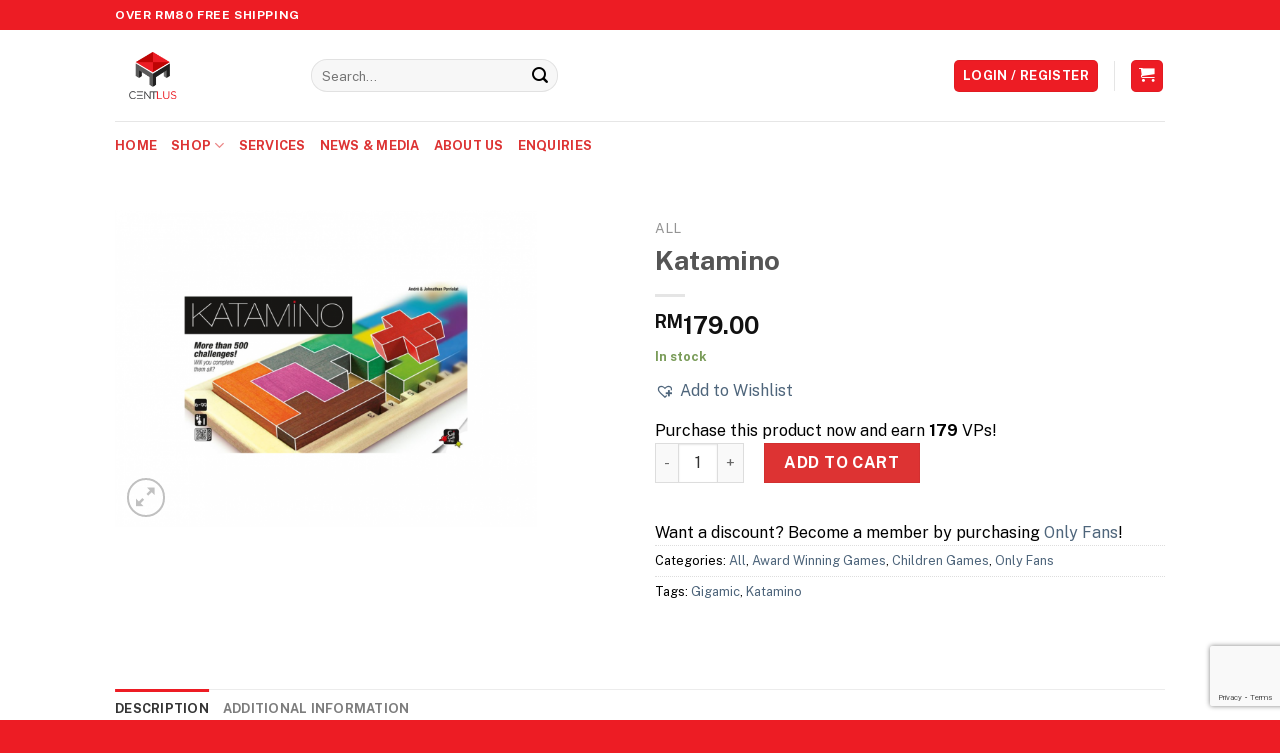

--- FILE ---
content_type: text/html; charset=utf-8
request_url: https://www.google.com/recaptcha/api2/anchor?ar=1&k=6Lf5sYIpAAAAAL8RmYgAkDz-rHLjXkM0K-MJQCNe&co=aHR0cHM6Ly9jZW50bHVzYm9hcmRnYW1lLmNvbTo0NDM.&hl=en&v=PoyoqOPhxBO7pBk68S4YbpHZ&size=invisible&anchor-ms=20000&execute-ms=30000&cb=h0wpztnxp14g
body_size: 48779
content:
<!DOCTYPE HTML><html dir="ltr" lang="en"><head><meta http-equiv="Content-Type" content="text/html; charset=UTF-8">
<meta http-equiv="X-UA-Compatible" content="IE=edge">
<title>reCAPTCHA</title>
<style type="text/css">
/* cyrillic-ext */
@font-face {
  font-family: 'Roboto';
  font-style: normal;
  font-weight: 400;
  font-stretch: 100%;
  src: url(//fonts.gstatic.com/s/roboto/v48/KFO7CnqEu92Fr1ME7kSn66aGLdTylUAMa3GUBHMdazTgWw.woff2) format('woff2');
  unicode-range: U+0460-052F, U+1C80-1C8A, U+20B4, U+2DE0-2DFF, U+A640-A69F, U+FE2E-FE2F;
}
/* cyrillic */
@font-face {
  font-family: 'Roboto';
  font-style: normal;
  font-weight: 400;
  font-stretch: 100%;
  src: url(//fonts.gstatic.com/s/roboto/v48/KFO7CnqEu92Fr1ME7kSn66aGLdTylUAMa3iUBHMdazTgWw.woff2) format('woff2');
  unicode-range: U+0301, U+0400-045F, U+0490-0491, U+04B0-04B1, U+2116;
}
/* greek-ext */
@font-face {
  font-family: 'Roboto';
  font-style: normal;
  font-weight: 400;
  font-stretch: 100%;
  src: url(//fonts.gstatic.com/s/roboto/v48/KFO7CnqEu92Fr1ME7kSn66aGLdTylUAMa3CUBHMdazTgWw.woff2) format('woff2');
  unicode-range: U+1F00-1FFF;
}
/* greek */
@font-face {
  font-family: 'Roboto';
  font-style: normal;
  font-weight: 400;
  font-stretch: 100%;
  src: url(//fonts.gstatic.com/s/roboto/v48/KFO7CnqEu92Fr1ME7kSn66aGLdTylUAMa3-UBHMdazTgWw.woff2) format('woff2');
  unicode-range: U+0370-0377, U+037A-037F, U+0384-038A, U+038C, U+038E-03A1, U+03A3-03FF;
}
/* math */
@font-face {
  font-family: 'Roboto';
  font-style: normal;
  font-weight: 400;
  font-stretch: 100%;
  src: url(//fonts.gstatic.com/s/roboto/v48/KFO7CnqEu92Fr1ME7kSn66aGLdTylUAMawCUBHMdazTgWw.woff2) format('woff2');
  unicode-range: U+0302-0303, U+0305, U+0307-0308, U+0310, U+0312, U+0315, U+031A, U+0326-0327, U+032C, U+032F-0330, U+0332-0333, U+0338, U+033A, U+0346, U+034D, U+0391-03A1, U+03A3-03A9, U+03B1-03C9, U+03D1, U+03D5-03D6, U+03F0-03F1, U+03F4-03F5, U+2016-2017, U+2034-2038, U+203C, U+2040, U+2043, U+2047, U+2050, U+2057, U+205F, U+2070-2071, U+2074-208E, U+2090-209C, U+20D0-20DC, U+20E1, U+20E5-20EF, U+2100-2112, U+2114-2115, U+2117-2121, U+2123-214F, U+2190, U+2192, U+2194-21AE, U+21B0-21E5, U+21F1-21F2, U+21F4-2211, U+2213-2214, U+2216-22FF, U+2308-230B, U+2310, U+2319, U+231C-2321, U+2336-237A, U+237C, U+2395, U+239B-23B7, U+23D0, U+23DC-23E1, U+2474-2475, U+25AF, U+25B3, U+25B7, U+25BD, U+25C1, U+25CA, U+25CC, U+25FB, U+266D-266F, U+27C0-27FF, U+2900-2AFF, U+2B0E-2B11, U+2B30-2B4C, U+2BFE, U+3030, U+FF5B, U+FF5D, U+1D400-1D7FF, U+1EE00-1EEFF;
}
/* symbols */
@font-face {
  font-family: 'Roboto';
  font-style: normal;
  font-weight: 400;
  font-stretch: 100%;
  src: url(//fonts.gstatic.com/s/roboto/v48/KFO7CnqEu92Fr1ME7kSn66aGLdTylUAMaxKUBHMdazTgWw.woff2) format('woff2');
  unicode-range: U+0001-000C, U+000E-001F, U+007F-009F, U+20DD-20E0, U+20E2-20E4, U+2150-218F, U+2190, U+2192, U+2194-2199, U+21AF, U+21E6-21F0, U+21F3, U+2218-2219, U+2299, U+22C4-22C6, U+2300-243F, U+2440-244A, U+2460-24FF, U+25A0-27BF, U+2800-28FF, U+2921-2922, U+2981, U+29BF, U+29EB, U+2B00-2BFF, U+4DC0-4DFF, U+FFF9-FFFB, U+10140-1018E, U+10190-1019C, U+101A0, U+101D0-101FD, U+102E0-102FB, U+10E60-10E7E, U+1D2C0-1D2D3, U+1D2E0-1D37F, U+1F000-1F0FF, U+1F100-1F1AD, U+1F1E6-1F1FF, U+1F30D-1F30F, U+1F315, U+1F31C, U+1F31E, U+1F320-1F32C, U+1F336, U+1F378, U+1F37D, U+1F382, U+1F393-1F39F, U+1F3A7-1F3A8, U+1F3AC-1F3AF, U+1F3C2, U+1F3C4-1F3C6, U+1F3CA-1F3CE, U+1F3D4-1F3E0, U+1F3ED, U+1F3F1-1F3F3, U+1F3F5-1F3F7, U+1F408, U+1F415, U+1F41F, U+1F426, U+1F43F, U+1F441-1F442, U+1F444, U+1F446-1F449, U+1F44C-1F44E, U+1F453, U+1F46A, U+1F47D, U+1F4A3, U+1F4B0, U+1F4B3, U+1F4B9, U+1F4BB, U+1F4BF, U+1F4C8-1F4CB, U+1F4D6, U+1F4DA, U+1F4DF, U+1F4E3-1F4E6, U+1F4EA-1F4ED, U+1F4F7, U+1F4F9-1F4FB, U+1F4FD-1F4FE, U+1F503, U+1F507-1F50B, U+1F50D, U+1F512-1F513, U+1F53E-1F54A, U+1F54F-1F5FA, U+1F610, U+1F650-1F67F, U+1F687, U+1F68D, U+1F691, U+1F694, U+1F698, U+1F6AD, U+1F6B2, U+1F6B9-1F6BA, U+1F6BC, U+1F6C6-1F6CF, U+1F6D3-1F6D7, U+1F6E0-1F6EA, U+1F6F0-1F6F3, U+1F6F7-1F6FC, U+1F700-1F7FF, U+1F800-1F80B, U+1F810-1F847, U+1F850-1F859, U+1F860-1F887, U+1F890-1F8AD, U+1F8B0-1F8BB, U+1F8C0-1F8C1, U+1F900-1F90B, U+1F93B, U+1F946, U+1F984, U+1F996, U+1F9E9, U+1FA00-1FA6F, U+1FA70-1FA7C, U+1FA80-1FA89, U+1FA8F-1FAC6, U+1FACE-1FADC, U+1FADF-1FAE9, U+1FAF0-1FAF8, U+1FB00-1FBFF;
}
/* vietnamese */
@font-face {
  font-family: 'Roboto';
  font-style: normal;
  font-weight: 400;
  font-stretch: 100%;
  src: url(//fonts.gstatic.com/s/roboto/v48/KFO7CnqEu92Fr1ME7kSn66aGLdTylUAMa3OUBHMdazTgWw.woff2) format('woff2');
  unicode-range: U+0102-0103, U+0110-0111, U+0128-0129, U+0168-0169, U+01A0-01A1, U+01AF-01B0, U+0300-0301, U+0303-0304, U+0308-0309, U+0323, U+0329, U+1EA0-1EF9, U+20AB;
}
/* latin-ext */
@font-face {
  font-family: 'Roboto';
  font-style: normal;
  font-weight: 400;
  font-stretch: 100%;
  src: url(//fonts.gstatic.com/s/roboto/v48/KFO7CnqEu92Fr1ME7kSn66aGLdTylUAMa3KUBHMdazTgWw.woff2) format('woff2');
  unicode-range: U+0100-02BA, U+02BD-02C5, U+02C7-02CC, U+02CE-02D7, U+02DD-02FF, U+0304, U+0308, U+0329, U+1D00-1DBF, U+1E00-1E9F, U+1EF2-1EFF, U+2020, U+20A0-20AB, U+20AD-20C0, U+2113, U+2C60-2C7F, U+A720-A7FF;
}
/* latin */
@font-face {
  font-family: 'Roboto';
  font-style: normal;
  font-weight: 400;
  font-stretch: 100%;
  src: url(//fonts.gstatic.com/s/roboto/v48/KFO7CnqEu92Fr1ME7kSn66aGLdTylUAMa3yUBHMdazQ.woff2) format('woff2');
  unicode-range: U+0000-00FF, U+0131, U+0152-0153, U+02BB-02BC, U+02C6, U+02DA, U+02DC, U+0304, U+0308, U+0329, U+2000-206F, U+20AC, U+2122, U+2191, U+2193, U+2212, U+2215, U+FEFF, U+FFFD;
}
/* cyrillic-ext */
@font-face {
  font-family: 'Roboto';
  font-style: normal;
  font-weight: 500;
  font-stretch: 100%;
  src: url(//fonts.gstatic.com/s/roboto/v48/KFO7CnqEu92Fr1ME7kSn66aGLdTylUAMa3GUBHMdazTgWw.woff2) format('woff2');
  unicode-range: U+0460-052F, U+1C80-1C8A, U+20B4, U+2DE0-2DFF, U+A640-A69F, U+FE2E-FE2F;
}
/* cyrillic */
@font-face {
  font-family: 'Roboto';
  font-style: normal;
  font-weight: 500;
  font-stretch: 100%;
  src: url(//fonts.gstatic.com/s/roboto/v48/KFO7CnqEu92Fr1ME7kSn66aGLdTylUAMa3iUBHMdazTgWw.woff2) format('woff2');
  unicode-range: U+0301, U+0400-045F, U+0490-0491, U+04B0-04B1, U+2116;
}
/* greek-ext */
@font-face {
  font-family: 'Roboto';
  font-style: normal;
  font-weight: 500;
  font-stretch: 100%;
  src: url(//fonts.gstatic.com/s/roboto/v48/KFO7CnqEu92Fr1ME7kSn66aGLdTylUAMa3CUBHMdazTgWw.woff2) format('woff2');
  unicode-range: U+1F00-1FFF;
}
/* greek */
@font-face {
  font-family: 'Roboto';
  font-style: normal;
  font-weight: 500;
  font-stretch: 100%;
  src: url(//fonts.gstatic.com/s/roboto/v48/KFO7CnqEu92Fr1ME7kSn66aGLdTylUAMa3-UBHMdazTgWw.woff2) format('woff2');
  unicode-range: U+0370-0377, U+037A-037F, U+0384-038A, U+038C, U+038E-03A1, U+03A3-03FF;
}
/* math */
@font-face {
  font-family: 'Roboto';
  font-style: normal;
  font-weight: 500;
  font-stretch: 100%;
  src: url(//fonts.gstatic.com/s/roboto/v48/KFO7CnqEu92Fr1ME7kSn66aGLdTylUAMawCUBHMdazTgWw.woff2) format('woff2');
  unicode-range: U+0302-0303, U+0305, U+0307-0308, U+0310, U+0312, U+0315, U+031A, U+0326-0327, U+032C, U+032F-0330, U+0332-0333, U+0338, U+033A, U+0346, U+034D, U+0391-03A1, U+03A3-03A9, U+03B1-03C9, U+03D1, U+03D5-03D6, U+03F0-03F1, U+03F4-03F5, U+2016-2017, U+2034-2038, U+203C, U+2040, U+2043, U+2047, U+2050, U+2057, U+205F, U+2070-2071, U+2074-208E, U+2090-209C, U+20D0-20DC, U+20E1, U+20E5-20EF, U+2100-2112, U+2114-2115, U+2117-2121, U+2123-214F, U+2190, U+2192, U+2194-21AE, U+21B0-21E5, U+21F1-21F2, U+21F4-2211, U+2213-2214, U+2216-22FF, U+2308-230B, U+2310, U+2319, U+231C-2321, U+2336-237A, U+237C, U+2395, U+239B-23B7, U+23D0, U+23DC-23E1, U+2474-2475, U+25AF, U+25B3, U+25B7, U+25BD, U+25C1, U+25CA, U+25CC, U+25FB, U+266D-266F, U+27C0-27FF, U+2900-2AFF, U+2B0E-2B11, U+2B30-2B4C, U+2BFE, U+3030, U+FF5B, U+FF5D, U+1D400-1D7FF, U+1EE00-1EEFF;
}
/* symbols */
@font-face {
  font-family: 'Roboto';
  font-style: normal;
  font-weight: 500;
  font-stretch: 100%;
  src: url(//fonts.gstatic.com/s/roboto/v48/KFO7CnqEu92Fr1ME7kSn66aGLdTylUAMaxKUBHMdazTgWw.woff2) format('woff2');
  unicode-range: U+0001-000C, U+000E-001F, U+007F-009F, U+20DD-20E0, U+20E2-20E4, U+2150-218F, U+2190, U+2192, U+2194-2199, U+21AF, U+21E6-21F0, U+21F3, U+2218-2219, U+2299, U+22C4-22C6, U+2300-243F, U+2440-244A, U+2460-24FF, U+25A0-27BF, U+2800-28FF, U+2921-2922, U+2981, U+29BF, U+29EB, U+2B00-2BFF, U+4DC0-4DFF, U+FFF9-FFFB, U+10140-1018E, U+10190-1019C, U+101A0, U+101D0-101FD, U+102E0-102FB, U+10E60-10E7E, U+1D2C0-1D2D3, U+1D2E0-1D37F, U+1F000-1F0FF, U+1F100-1F1AD, U+1F1E6-1F1FF, U+1F30D-1F30F, U+1F315, U+1F31C, U+1F31E, U+1F320-1F32C, U+1F336, U+1F378, U+1F37D, U+1F382, U+1F393-1F39F, U+1F3A7-1F3A8, U+1F3AC-1F3AF, U+1F3C2, U+1F3C4-1F3C6, U+1F3CA-1F3CE, U+1F3D4-1F3E0, U+1F3ED, U+1F3F1-1F3F3, U+1F3F5-1F3F7, U+1F408, U+1F415, U+1F41F, U+1F426, U+1F43F, U+1F441-1F442, U+1F444, U+1F446-1F449, U+1F44C-1F44E, U+1F453, U+1F46A, U+1F47D, U+1F4A3, U+1F4B0, U+1F4B3, U+1F4B9, U+1F4BB, U+1F4BF, U+1F4C8-1F4CB, U+1F4D6, U+1F4DA, U+1F4DF, U+1F4E3-1F4E6, U+1F4EA-1F4ED, U+1F4F7, U+1F4F9-1F4FB, U+1F4FD-1F4FE, U+1F503, U+1F507-1F50B, U+1F50D, U+1F512-1F513, U+1F53E-1F54A, U+1F54F-1F5FA, U+1F610, U+1F650-1F67F, U+1F687, U+1F68D, U+1F691, U+1F694, U+1F698, U+1F6AD, U+1F6B2, U+1F6B9-1F6BA, U+1F6BC, U+1F6C6-1F6CF, U+1F6D3-1F6D7, U+1F6E0-1F6EA, U+1F6F0-1F6F3, U+1F6F7-1F6FC, U+1F700-1F7FF, U+1F800-1F80B, U+1F810-1F847, U+1F850-1F859, U+1F860-1F887, U+1F890-1F8AD, U+1F8B0-1F8BB, U+1F8C0-1F8C1, U+1F900-1F90B, U+1F93B, U+1F946, U+1F984, U+1F996, U+1F9E9, U+1FA00-1FA6F, U+1FA70-1FA7C, U+1FA80-1FA89, U+1FA8F-1FAC6, U+1FACE-1FADC, U+1FADF-1FAE9, U+1FAF0-1FAF8, U+1FB00-1FBFF;
}
/* vietnamese */
@font-face {
  font-family: 'Roboto';
  font-style: normal;
  font-weight: 500;
  font-stretch: 100%;
  src: url(//fonts.gstatic.com/s/roboto/v48/KFO7CnqEu92Fr1ME7kSn66aGLdTylUAMa3OUBHMdazTgWw.woff2) format('woff2');
  unicode-range: U+0102-0103, U+0110-0111, U+0128-0129, U+0168-0169, U+01A0-01A1, U+01AF-01B0, U+0300-0301, U+0303-0304, U+0308-0309, U+0323, U+0329, U+1EA0-1EF9, U+20AB;
}
/* latin-ext */
@font-face {
  font-family: 'Roboto';
  font-style: normal;
  font-weight: 500;
  font-stretch: 100%;
  src: url(//fonts.gstatic.com/s/roboto/v48/KFO7CnqEu92Fr1ME7kSn66aGLdTylUAMa3KUBHMdazTgWw.woff2) format('woff2');
  unicode-range: U+0100-02BA, U+02BD-02C5, U+02C7-02CC, U+02CE-02D7, U+02DD-02FF, U+0304, U+0308, U+0329, U+1D00-1DBF, U+1E00-1E9F, U+1EF2-1EFF, U+2020, U+20A0-20AB, U+20AD-20C0, U+2113, U+2C60-2C7F, U+A720-A7FF;
}
/* latin */
@font-face {
  font-family: 'Roboto';
  font-style: normal;
  font-weight: 500;
  font-stretch: 100%;
  src: url(//fonts.gstatic.com/s/roboto/v48/KFO7CnqEu92Fr1ME7kSn66aGLdTylUAMa3yUBHMdazQ.woff2) format('woff2');
  unicode-range: U+0000-00FF, U+0131, U+0152-0153, U+02BB-02BC, U+02C6, U+02DA, U+02DC, U+0304, U+0308, U+0329, U+2000-206F, U+20AC, U+2122, U+2191, U+2193, U+2212, U+2215, U+FEFF, U+FFFD;
}
/* cyrillic-ext */
@font-face {
  font-family: 'Roboto';
  font-style: normal;
  font-weight: 900;
  font-stretch: 100%;
  src: url(//fonts.gstatic.com/s/roboto/v48/KFO7CnqEu92Fr1ME7kSn66aGLdTylUAMa3GUBHMdazTgWw.woff2) format('woff2');
  unicode-range: U+0460-052F, U+1C80-1C8A, U+20B4, U+2DE0-2DFF, U+A640-A69F, U+FE2E-FE2F;
}
/* cyrillic */
@font-face {
  font-family: 'Roboto';
  font-style: normal;
  font-weight: 900;
  font-stretch: 100%;
  src: url(//fonts.gstatic.com/s/roboto/v48/KFO7CnqEu92Fr1ME7kSn66aGLdTylUAMa3iUBHMdazTgWw.woff2) format('woff2');
  unicode-range: U+0301, U+0400-045F, U+0490-0491, U+04B0-04B1, U+2116;
}
/* greek-ext */
@font-face {
  font-family: 'Roboto';
  font-style: normal;
  font-weight: 900;
  font-stretch: 100%;
  src: url(//fonts.gstatic.com/s/roboto/v48/KFO7CnqEu92Fr1ME7kSn66aGLdTylUAMa3CUBHMdazTgWw.woff2) format('woff2');
  unicode-range: U+1F00-1FFF;
}
/* greek */
@font-face {
  font-family: 'Roboto';
  font-style: normal;
  font-weight: 900;
  font-stretch: 100%;
  src: url(//fonts.gstatic.com/s/roboto/v48/KFO7CnqEu92Fr1ME7kSn66aGLdTylUAMa3-UBHMdazTgWw.woff2) format('woff2');
  unicode-range: U+0370-0377, U+037A-037F, U+0384-038A, U+038C, U+038E-03A1, U+03A3-03FF;
}
/* math */
@font-face {
  font-family: 'Roboto';
  font-style: normal;
  font-weight: 900;
  font-stretch: 100%;
  src: url(//fonts.gstatic.com/s/roboto/v48/KFO7CnqEu92Fr1ME7kSn66aGLdTylUAMawCUBHMdazTgWw.woff2) format('woff2');
  unicode-range: U+0302-0303, U+0305, U+0307-0308, U+0310, U+0312, U+0315, U+031A, U+0326-0327, U+032C, U+032F-0330, U+0332-0333, U+0338, U+033A, U+0346, U+034D, U+0391-03A1, U+03A3-03A9, U+03B1-03C9, U+03D1, U+03D5-03D6, U+03F0-03F1, U+03F4-03F5, U+2016-2017, U+2034-2038, U+203C, U+2040, U+2043, U+2047, U+2050, U+2057, U+205F, U+2070-2071, U+2074-208E, U+2090-209C, U+20D0-20DC, U+20E1, U+20E5-20EF, U+2100-2112, U+2114-2115, U+2117-2121, U+2123-214F, U+2190, U+2192, U+2194-21AE, U+21B0-21E5, U+21F1-21F2, U+21F4-2211, U+2213-2214, U+2216-22FF, U+2308-230B, U+2310, U+2319, U+231C-2321, U+2336-237A, U+237C, U+2395, U+239B-23B7, U+23D0, U+23DC-23E1, U+2474-2475, U+25AF, U+25B3, U+25B7, U+25BD, U+25C1, U+25CA, U+25CC, U+25FB, U+266D-266F, U+27C0-27FF, U+2900-2AFF, U+2B0E-2B11, U+2B30-2B4C, U+2BFE, U+3030, U+FF5B, U+FF5D, U+1D400-1D7FF, U+1EE00-1EEFF;
}
/* symbols */
@font-face {
  font-family: 'Roboto';
  font-style: normal;
  font-weight: 900;
  font-stretch: 100%;
  src: url(//fonts.gstatic.com/s/roboto/v48/KFO7CnqEu92Fr1ME7kSn66aGLdTylUAMaxKUBHMdazTgWw.woff2) format('woff2');
  unicode-range: U+0001-000C, U+000E-001F, U+007F-009F, U+20DD-20E0, U+20E2-20E4, U+2150-218F, U+2190, U+2192, U+2194-2199, U+21AF, U+21E6-21F0, U+21F3, U+2218-2219, U+2299, U+22C4-22C6, U+2300-243F, U+2440-244A, U+2460-24FF, U+25A0-27BF, U+2800-28FF, U+2921-2922, U+2981, U+29BF, U+29EB, U+2B00-2BFF, U+4DC0-4DFF, U+FFF9-FFFB, U+10140-1018E, U+10190-1019C, U+101A0, U+101D0-101FD, U+102E0-102FB, U+10E60-10E7E, U+1D2C0-1D2D3, U+1D2E0-1D37F, U+1F000-1F0FF, U+1F100-1F1AD, U+1F1E6-1F1FF, U+1F30D-1F30F, U+1F315, U+1F31C, U+1F31E, U+1F320-1F32C, U+1F336, U+1F378, U+1F37D, U+1F382, U+1F393-1F39F, U+1F3A7-1F3A8, U+1F3AC-1F3AF, U+1F3C2, U+1F3C4-1F3C6, U+1F3CA-1F3CE, U+1F3D4-1F3E0, U+1F3ED, U+1F3F1-1F3F3, U+1F3F5-1F3F7, U+1F408, U+1F415, U+1F41F, U+1F426, U+1F43F, U+1F441-1F442, U+1F444, U+1F446-1F449, U+1F44C-1F44E, U+1F453, U+1F46A, U+1F47D, U+1F4A3, U+1F4B0, U+1F4B3, U+1F4B9, U+1F4BB, U+1F4BF, U+1F4C8-1F4CB, U+1F4D6, U+1F4DA, U+1F4DF, U+1F4E3-1F4E6, U+1F4EA-1F4ED, U+1F4F7, U+1F4F9-1F4FB, U+1F4FD-1F4FE, U+1F503, U+1F507-1F50B, U+1F50D, U+1F512-1F513, U+1F53E-1F54A, U+1F54F-1F5FA, U+1F610, U+1F650-1F67F, U+1F687, U+1F68D, U+1F691, U+1F694, U+1F698, U+1F6AD, U+1F6B2, U+1F6B9-1F6BA, U+1F6BC, U+1F6C6-1F6CF, U+1F6D3-1F6D7, U+1F6E0-1F6EA, U+1F6F0-1F6F3, U+1F6F7-1F6FC, U+1F700-1F7FF, U+1F800-1F80B, U+1F810-1F847, U+1F850-1F859, U+1F860-1F887, U+1F890-1F8AD, U+1F8B0-1F8BB, U+1F8C0-1F8C1, U+1F900-1F90B, U+1F93B, U+1F946, U+1F984, U+1F996, U+1F9E9, U+1FA00-1FA6F, U+1FA70-1FA7C, U+1FA80-1FA89, U+1FA8F-1FAC6, U+1FACE-1FADC, U+1FADF-1FAE9, U+1FAF0-1FAF8, U+1FB00-1FBFF;
}
/* vietnamese */
@font-face {
  font-family: 'Roboto';
  font-style: normal;
  font-weight: 900;
  font-stretch: 100%;
  src: url(//fonts.gstatic.com/s/roboto/v48/KFO7CnqEu92Fr1ME7kSn66aGLdTylUAMa3OUBHMdazTgWw.woff2) format('woff2');
  unicode-range: U+0102-0103, U+0110-0111, U+0128-0129, U+0168-0169, U+01A0-01A1, U+01AF-01B0, U+0300-0301, U+0303-0304, U+0308-0309, U+0323, U+0329, U+1EA0-1EF9, U+20AB;
}
/* latin-ext */
@font-face {
  font-family: 'Roboto';
  font-style: normal;
  font-weight: 900;
  font-stretch: 100%;
  src: url(//fonts.gstatic.com/s/roboto/v48/KFO7CnqEu92Fr1ME7kSn66aGLdTylUAMa3KUBHMdazTgWw.woff2) format('woff2');
  unicode-range: U+0100-02BA, U+02BD-02C5, U+02C7-02CC, U+02CE-02D7, U+02DD-02FF, U+0304, U+0308, U+0329, U+1D00-1DBF, U+1E00-1E9F, U+1EF2-1EFF, U+2020, U+20A0-20AB, U+20AD-20C0, U+2113, U+2C60-2C7F, U+A720-A7FF;
}
/* latin */
@font-face {
  font-family: 'Roboto';
  font-style: normal;
  font-weight: 900;
  font-stretch: 100%;
  src: url(//fonts.gstatic.com/s/roboto/v48/KFO7CnqEu92Fr1ME7kSn66aGLdTylUAMa3yUBHMdazQ.woff2) format('woff2');
  unicode-range: U+0000-00FF, U+0131, U+0152-0153, U+02BB-02BC, U+02C6, U+02DA, U+02DC, U+0304, U+0308, U+0329, U+2000-206F, U+20AC, U+2122, U+2191, U+2193, U+2212, U+2215, U+FEFF, U+FFFD;
}

</style>
<link rel="stylesheet" type="text/css" href="https://www.gstatic.com/recaptcha/releases/PoyoqOPhxBO7pBk68S4YbpHZ/styles__ltr.css">
<script nonce="x964yeYAmVzNzJ1w_5HFJg" type="text/javascript">window['__recaptcha_api'] = 'https://www.google.com/recaptcha/api2/';</script>
<script type="text/javascript" src="https://www.gstatic.com/recaptcha/releases/PoyoqOPhxBO7pBk68S4YbpHZ/recaptcha__en.js" nonce="x964yeYAmVzNzJ1w_5HFJg">
      
    </script></head>
<body><div id="rc-anchor-alert" class="rc-anchor-alert"></div>
<input type="hidden" id="recaptcha-token" value="[base64]">
<script type="text/javascript" nonce="x964yeYAmVzNzJ1w_5HFJg">
      recaptcha.anchor.Main.init("[\x22ainput\x22,[\x22bgdata\x22,\x22\x22,\[base64]/[base64]/[base64]/[base64]/[base64]/UltsKytdPUU6KEU8MjA0OD9SW2wrK109RT4+NnwxOTI6KChFJjY0NTEyKT09NTUyOTYmJk0rMTxjLmxlbmd0aCYmKGMuY2hhckNvZGVBdChNKzEpJjY0NTEyKT09NTYzMjA/[base64]/[base64]/[base64]/[base64]/[base64]/[base64]/[base64]\x22,\[base64]\x22,\x22HibDgkjDlnLDqkxvwr1bw7lhQcKIw6w1woBBIiBiw7XCpg3DgkU/w65nZDnCl8KRciI5wrMyW8OlZsO+wo3DlMKTZ01twrEBwq0eGcOZw4I7DMKhw4tbasKRwp1gZ8OWwowYP8KyB8OoLsK5G8OcXcOyMRXCkMKsw69xwq/DpDPCgEnChsKswrMHZVkiB0fCk8OGwrrDiAzCq8KpfMKQFREcSsK5wo1AEMODwoMYTMOKwqFfW8OiHsOqw4YtCcKJCcOOwq3CmX5Nw4YYX2zDqVPCm8KIwrHDkmY8KCjDscOCwpA9w4XCnMOHw6jDq1zCsgs9Elc8D8O5wrRraMO7w43ClsKIR8KhDcKowo8Zwp/DgWXCq8K3eH8/GAbDgsKXF8OIwqDDrcKSZCnCpwXDsWJWw7LChsOLw6YXwrPCom7Dq3LDrSVZR1wmE8KecsOlVsOnw5w0wrEJIjDDrGcLw61vB2XDisO9wpRibMK3woc5WVtGwpR/w4Y6dcOGfRjDtm8sfMOyLhAZTcKawqgcw7zDgsOCWxbDmxzDkTTClcO5MyPChMOuw6vDsVXCnsOjwpLDiwtYw7rCrMOmMSNiwqI8w5QBHR/Dg2ZLMcOWwqh8wp/DshV1woN4U8ORQMKIwqjCkcKRwrHCuWsswopBwrvCgMOQwqbDrW7Dp8OMCMKlwpHCsTJCKE0iHivCmcK1wolkw7pEwqEwGMKdLMKVwpjDuAXCtiwRw7xaFX/DqcKywpFceHhnPcKFwrIWZ8OXbF99w7AtwrlhCwTClMORw4/CjcOeKQx4w4TDkcKOwrDDoRLDnE/DsW/CscOzw7REw6wEw7/[base64]/Dm8Kdw7wvOz7Dh8O/anZTJ8KZwrrCrsKnw6fDgMOYwoXDtMOlw6XClW9HccK5wp81ZSw6w6LDkA7DgcOzw4nDssOYSMOUwqzCuMK9wp/[base64]/CqF/CiMO4ZcK9SxbCiMOywp7DqcKWw7knw7XCgsO0wq/CuEppwpxnN1zDjMKxw6fCucOaQz8wDxdNwpwPWMKhwrVZL8OJwrzDhMOHwr/CgsK+w4Nhw63DkMOGw4hXwqhQw5PChSU3V8KcfVRwwojDiMOwwpxhw5tjw7jDqxYfQMK+JcOkH2kMLklTCn0PbQjCj0LDvg/[base64]/wqcjw7YRPMKoXytcw4xtw40oOMK5w6fDk0Ncd8OVRCZMworDrMOKwpE+w6cjw7sSwrDDpcKRXMO/HMKgw7R2wr3CvybCvcObHEhrUsKlN8KiS012TH/CpsOYQMO/w79wBcODwpVawptBwqk1ZMKRwoHCpcO2wrAuCsKKfsOSShrDhcK6wrDDocKbwpvDvUoeDcKxwr7Dq0Adw5/CvMO8ScO9w7bDhMOiSXQVw5HCgSA8wrXCjsKscikpS8OhagDDpsKawrnDqRoeHMKLEzzDm8KebwsERMOhaldnw7zDu3YPw5xlIU3DkcKSwoLDoMOfwqLDl8OScsKTw6nCncKTZMO9w5TDgcKmwpPDhXYYHcOGwqbDgsOnw6wKKhAGRsOAw4XDuTp/[base64]/wr/Clz5Iw7PDnhx9eVB5AS7CnsKRw5NRwp/CsMONw4B3w6/[base64]/DqmDDhTTDhwMmZcOSFcKEfMOww6Few503wpHDqsKTwq/[base64]/[base64]/CvjXCkU4bDsO8woXCmcOXw5Jjw5QJwpBeQsOrXMKyTcKjwpMIQ8KfwpQzHh/Dn8KfTMKPwqfCs8OFNMKADBPCrRpow79zcR3ChjMhCsKywrnDrDzCjmxlCcOuBWDDlhPDgMOycMO+wrDDgwkrHcK2AcKpwrguwoLDu3DDhDsSw4XDgMKuX8OON8O2w75Ew4MUdMOYRjcgw4gcUB/DiMKHw6xXA8OWwr3Dk1xJCcOrwqzDnsO8w7TDnUsxc8KVTcKowrQkM2ASw4E7wpTDgsKowr42DyLCny3DnMKdw6tbwoVFwrvChhZMCcOZZhdLw6vCl1PDv8OTw4pPwp7CiMOdJGd1NMOGwo/DksOvIMOVw5NOw6oLw7lvGcOpw7XCgMO/w4bCvsO3wqIyIsOvLnrCuhxsw65nw5oXIMKYM3tIBCXDr8KMcwIOPX5wwrImw5vCjRHCp0ZiwocVNcOeZMOrw4dPUsKCG2kDwp3Ci8KIdsO3woPDjntGP8K5w6zCosOeeyvDk8O7XsOCwrrDlcK4OsO/[base64]/DpsKLwo59woYtCizCuMK1w7osA3vDuBfDt3dyDMO/w4TChy1Aw77CnMOuEXYMw6/[base64]/CkBgNHx14Tn7DosOcwpLCiHBDZMK+I8KNw4zDtMOScMO+w7odfcOHwr9jw55Qwo3CoMKPMsKTwq/DpsKgAMOIw7HDhsOpw5rDun7Dsilgw6hFK8KPwpDCjcKPYcK4w6bDpcOlPkY+w7rDucOlCcKsI8OUwrIQQcOoGsKVwopOWMKwYRoFwrPCocODNBFzMMKtwozDskxRUhLCg8ObA8OsRXAPQG/Dt8KzGx9LYk8bUMKgdnHDqcOOf8KdOsOywr7CpsO8KDfCoEQxw7nDgsKgw6vCvsO0b1bDhAHDjsKZwpcTVFjCgsK0w4nDmMK8KsKnw7MaPEjCj31/[base64]/QcOwwq/Dt8OUw6jCiANZwqclPCrDgFLCkUTCiMKRR1oMwqPDisK+w6bCu8K5wpnCpcODOT7CmsKew6fDqnAhwqvCq1zCjMKxVcK1w6HCh8Kqe2zDqUfCmcKUNsKawprCm2V+w4fCncO2w5V1GcOWKU/CrMKKQl1qwp/CrRlaTMOzwp9WPcK2w5N+wqw6w643wps8dMKJw5/[base64]/CiCLCn8OzwrpOajfCv8KzdAYKKwvDg8Omwqhzw5HDrsONw5DCqsOtwonDvjHCvWU8GXVpw53CusK7KQnDm8KuwqkzwpzDosOrw5/[base64]/CssKNw6TCjSLDgG1/UcOQGH3DhW7ChcKPw74fYsKaZiI4X8Kjw5TCmSrDicKqB8OAw4nDqcKqwq0ccQ/ChGnDuQI/w65YwonDicK8w4nCv8Kxw7DDiBdyTMKYUmYNZGTDiXsawpvDlxHCjG/CmcOiwoxBw50cMsOBJ8OfSsKiwqpCYArCicKxw6ZbWcOOfTXCnMKNwo/DtsOGSwrCkxocYMKOwrrCqQLCpy/CjDvDqMOePcOgw7UlLsKaS1M/[base64]/DrMK3P8OnSCHDigfDkcKKGBrDh8OlwrbCtsO3P8OceMOzeMKyHx3CtcK+Ug45woNdN8KOw4hfwofDl8KpAg59wog8WsOhRsKMEiTDoWjDpcOrB8OfVsKhSMKOcFliw4wwwqMDw7xVOMOhw7nCtk/DtsOKw4TCjcKSw7/ClsOGw4XCj8O6w63DrAhqXlljX8KHwpYwS3fCpz7DjCbCo8KZTMKEw7M4IMKnV8K7DsKIcng1IMOeMAxwPR7Csx3DlgRaFsOnw5vDlsOxw5kQF3rClFwmwqjDnRPCmn1+wqPDmcKmCTrDhGjCn8OyME3DsX/CrMOfFMO6bcKLw7jDpsKwwpYLw7fCjcKCVDXDqg3Cj2PCg1Zow5PDhUIlQXRNJcO0ZMKrw7XDnsKKWMOqw5UEDMOewr7DhsKUw6fDpMK6woXCgBzChgjClH9+enjCjzHClijCjcOka8KAJ0sHBW/CnsOwGSjDqMO8w53DksOhKxAewpXDrTbDjcKMw7E+w5oaTMKzYcK5YsKeITLDgWnCrcKpH2piwrRVwq1Sw4HCu3Q5YBY+HcOqw7d1XDXCn8K8XsK/IcK9w7ttw4vDignCqkbCiSXDscObeMKlWmx1PCJ3RsKfC8OmOsO8IzYyw7LCtFfDicOXRMObwo/CiMKwwr9uVsKKwrvCkR7DtsK3wpvCuSdPwrVnwqvCu8Kzw7TDiXrDnUR7wobDp8K5woEywrXDr24ywpjCt1p/FMOXAcO4w49Bw5dmw6nCs8ORPi93w5pqw57CpE3DtVPDkG/[base64]/w6PDg2bCocKfQlZDwpbCnDpjBsKdCgwkPRx3LsKKwqPDo8KXXsOcwpXDnEHDpAPCpQg2w5DCrjrDuzLDj8OrVQMLwqjCvBrDsWbClMOoT3YdYcKwwrZ5MhfClsKAw6/CnMOEKsO2w4MEWjxjVCTCnH/CvsO0PMOMd27CjjFPesKKw49Lw6xEw7nCuMKtwq7DncOBLcOpPRzCvcOLw4rClVldw6gtRMKZwqVXYMODbEnDuHTDoTBYUsOmbHTDicKYwozCjQ3Dsx/Co8O2ZWxiwpXCgTrCuF/CpDVAAMKPYMOeeljCvcKowr/DucKCVRHCmHcaQcOJCcOpwo54w5TCs8KHPMKxw4TCnSzCsCPCj3NLfsO5VjEKw6/CnR5qVcOkwqTCqVTDtigowokpwoZmMWnCpmLDjGPDmQvDuXLDjDnCqsOWwqoxw7NfwpzCpn9Ew6d7woXCsS7CpcK6wo3DgcOJRMKvwpM8K0JVw6/CkcKFw6wnwpbDr8K0GzrCvT3Dg2zDm8OeLcOSwpVYwqlFw6Nqw70nwpgmw4bCpMOxUcOmwr/Cn8OnZ8KYFMKtIcKiVsOKw4LChy8nw4o/[base64]/[base64]/GgoJw7nDqMKRPMOec8KXwqxxwrTDumnDvMO9LmnCvV/Cj8OuwqMyO37DshBEwrQpwrMoN0zDs8Ouw7FhMVbClcKhVjPChWk+woXCqhvCgXXDohUGwqDDlC7Duzx9ODtPwoPCgXzCkMOXSlZLd8OLHmjDv8OGwrbDsRDCjcO1Wy1ow78Uw4dUSHTCnS/DkMKXw48vw7DChD3DtSpawoXDsilCMGYSwogFw4nDq8Onw4M3w4JOT8KLczs6GwkON1jDqMK0wqEBwqQDw5jDoMOsDsKsecKcEEbDuTLDisOhfF40PVkNw6IPMz3DpMKMZsKhwrbDqFrCicK2wp7DjsKMwpnDpiHCicKJbVPDgMKIwqvDjMKww7jDicKuNgPCnC/Dm8OBw6bCksOWY8KJw5/DrBgfLBsrBsOpdRB/HcOsKsOwCkRswqrCrcOyTsKuX0A2wrHDo0sCwqFNHcOiwqrCpy42wrwsU8Knwr/[base64]/CiDEwwqsZaULCpsO7w4LCpxDCmlrDiwQrw5fDssKYw7IEw7ZXQ0vCrMKlw7fDmsOfR8ObIsOmwoFJwog5fR/DisKmwpPCkigHUXTCrMOIQ8Kow6Z7wonCvkBrOcO4HsKLRWPCgXwCPUfDik3DocK5wrlCasK/eMKhw480RsKtfMOow63CuSTCl8KswrV2P8OFFh8ICMOTw7/CkcK4w5zDhXV2w6Q8wqvCpGgdaCF+w47ClwfDmVRMRzsZPBx9w7vDiwN8FRVld8K6w4Qfw6zCkMKLGcOgwrldF8KzDcK+KFh3wrDDnA3DrcO8wrXCjGvDuFLDjzAJRD0vQywST8KqwrBHw4xQaSFSw7zCnSQcw5bCuVQ0wr0/AhXCqVQzwprCj8Ogw4gfClvCsDjDpcKtEsO0wqbDqDhiDcKWwrjCscKYdjB4wrHCkMKBEMODwozDqXnDlwhjC8KuwrvDtcKyW8KQwr0Iw6gKJijCjcKuY0F5YEXDkEPDvsKJwonCosOjw77DrsOLasKBw7bDiwbDglPDnGRHw7fDp8KjYsOmFsKUDB4zwocyw7c/cjXCnx96w7jDlzDChV0rw4XDuQTCukFCw63Cv0s6w59Mw7vDrhbDrzF1w6LCukJLPGhvXVrDiBkLPMO8XnXChsO8X8OKw4YjIMK/woTDk8Otw5TCukjCs1gOLyQLJWx/w73DoDgZUQ3Cpyh7wpXCjsOhw6BmTsO5wp/DlRscGMKdQwDCnnXCi3A0wqjCgcKtMyIaw6XDrxHDo8OILcKWwockwrdDwosbTcKnQMKqwo/DjcOPEmpOwovDoMKZw4dPbsOsw4jDjAvChsO/wrkaw7bCuMONwqvDv8Kbw5PCg8Kmw4hLw7HDtsOhaVURYcKgwp/DpMOsw5QWMAtuwq1aHB7CuRDDv8KLw7PDqcK8CMKHVA7Ch24Pw4x4w6JawpzDkCHDuMOSOTbDuELDuMKewrrDqgPDilrCqMOqwpFPOAjDq2I8wqphwqt0w4NgG8OTCBp5w7HCmcKIw7zCsifClVjCsHjDlkXCux8iWsOIBVEWAcKFw6TDrSE5w4vCjgvDsMKvBsKbKH/Di8KVwr/CsQvDk0Umw47Cjl4XXRdlwpl6KsOoFsKFw6DCvHDCo2vDqMKKcMKASB1cbkEOwrrDiMOGw47CnVBQGA3DpAMqIsKbbltbfQHDhWDDkzxIwophwpcyOcKcw6VYw7FawptYWsO/SVcfECDChXLCkWg4XXlkVQTCu8Opw7Ibw6nClMOVw69GwrjChMKMCBtewozDpw/CtV5DXcOyUMKmwrTChMKqwqzCkMOxeVzDmsObQ3DDvBl+PHRywotkwo0mw4/CqMKiwo3CkcKhwognYiLDqVsnw4/CqsKxVQRuw6F1w5xHw57CvsKWw7DDm8OcSBhswpIewotDTwzCisK9w4J7wqE2wpN9NhTDqsKIcyEIE2zCsMKdEMOOwpbDosOjbcKAw6AvEsKgwoIyw6DCt8KcWztYwpomw5FAwr0/w43Dg8K0C8KVwrV6RC7Cu1QEw4g2Vh0Dw64yw7XDsMOFwoHDjsKBw7pXwpBFCmbDnsKWwpPDlFHCssOFQMK0w7nCs8KVX8K0LsOKUXfDpsKTcynDksKzA8KGY2nCo8KnccOsw5AIb8OcwqXDtGguwrJneA9Fw4PDjG/DuMKdwrXDt8KMECNAw7rDicOlwq7Con7CoyVxwp1IYcK9R8Opwo/CrcKkwrvCrVvCvMOocsKwO8KQwqfDnn1fNUZxaMOWfsKZXcKOwqfCg8OLw68rw4hVw4fDhyQ6wpPCgWXDiiHCrkTDvEoNw7jDpsKiPMKHw4NFbRgDwrnCtcO/C33CrW8PwqNEw7BzEMK+fmoMUcKoOE/DkQJDwpwmwqHDg8KmWMK1NsOgwqVdw7/CqsKjPMKYUsKVEMK/PEkbwpLCjcKpByHCl2LDjMKGX14tUBZBAA3CrMObJMOJw7dTFcKlw6pAAGDCngDCsWzCr0/[base64]/CcKdwoTCvSTCs23DuCJlacO1w75VG2DCp8OwwpTDmjHDk8O1wpDDjG9YKB3DtS3DtMKSwrt1w6/CrkdvwqjDl3Imw5nCmU0TKcKWZ8KJIMKUwrBRw63DssOzFXbDhT3DjzDDlWDDskfCnkjDpRDCr8KrKMORI8KGLcKoYnTCrSRJwpzClEcSGGYMNiPDjW3CowzCr8KOaW1swqVQwph2w7HDmcO2d2otw7TCo8KYwrzDgcKbwqrDs8OPcUHDgx4uCMOHwr/DoRoAw69dM3LCqyZow7DCksKAehvCh8KAe8OSw7TDnBUaHcOYwqPDoxgYM8KQw6QMw5dCw4HDphDDkRECP8O4wrgLw4A7w4AyRcOxfSXDh8K5w7w9RsKNSsKCKEjDvcKWcgYkw5guw43Cu8KRXirDjcOJQMK2V8Knf8OsX8K/LsOawqrClgoHwp5/d8OFMcK/w6Jvw7JSfsO1YcKgZ8OpF8KAw6J6ckDCnmDDnMOswo/DkcOtW8KHw7XCtcKNw6RcKsK7NcOEwrMdwqM1w64GwqtywqPDrMO0w5HDv25QYcKRCsKPw4J8wozCicKZw6w/Bzhlw4HCu2NzPVnCmm1VTcK1w4M9w4zCnBR7w7zDgAXDj8O6wqzDjcOxwo/[base64]/DrVfDqcOBwp9Fw40/AcOpw4kTVsKOw7bCsMK1wpXDqkzDhMKRwqZUwoVywq1XKsONw7x8wpHCvjx8WWXDk8Oew5l/RjUZw4PDqxPCg8O9w5Iqw6LDrTLDmxpRekrDngjCpGMvEWXDkzHCsMKmwofCmMK4w4YKRsOERsOhw5HDsRvCkFTCpCvDqzHDn1TDr8Obw4ZlwrJNw6tNYybChMKYwpPDpcO6w5jCvmXDs8KSw7hDGBU6woAsw54RSA/CrsOow6sCw4VTHi/DscKCT8KzOVwKwqJ7DE7CucKDwrPCu8OZZXXCnlrCg8OyYMKMAcKEw6TCu8K+Um93wrnCgMK1AMKOHCrDhEPCvsOWwr1VJWjDsyLCrMOow57Dr2EJVcOgwpMvw5wywr0tZidNIEwlw4HDrzwVDMKFwp1QwoRmwq/[base64]/DtsOLw5nCrn/DqcOnUUDCocKeCcKkHMKkw5LDqixJB8OzwrfDoMKHKMOMwqAqw57CmRAhw4odK8KSwrDClsOUbMOxSiDCtWURaxJ0Sh/CqTHCpcKKMn8zwrnDuHpQw7jDhcKGw6nCnMOdRlXCugjDqQ/CtU5zOcKdCTEkworCsMOXC8O9NTkPVcKNw4kOw5rDjcOFZ8KebE3DgDHCv8K/H8ONLsKrw7Mrw6fCvxMjcsKTw7BKw51two8AwoZcw6wZw6fDo8KtBnnDjFAiTCTCiUrCuR0wayMFwoxzw5nDksOHwpIrVcKyBU5/P8KWDcKwTMKowotjwowJSMOxH2VFworCksObwrHDijJYdWLCjjt5OsOaTWHCswTDgzrDosOvY8OKw7nCk8KIW8OKXX/CosOkwpB6w6gxRsO1wprDqCDDq8KCbgwOwr8ewrHCiB/DijzCkR0qwpFqCT/CjcOiwoLDqsK8U8OQwrjCuTjDtAF1SAvCrg8IUkVnw4PClMO/KsKmw5Qaw6jCulXCgcOzPHTCl8Omwo/[base64]/[base64]/DhizDqMONwrhgwoUwUDvCmsKVFR53bVJjKhzDtE46wq3ClsKEMcKeSMOnWAgIwpg+wp/DtMKPwpUHNcKSwpxUTcKew6Eaw7JXBT46w57CvcOrwrPCusO9R8Oxw5AIwrDDpcO3wq9XwoIDwqDDpFAQMQfDj8Kdb8K6w4VebcOIbsKvRh3DjMOrP2EWwoHCnsKPO8K4HEfDmg3DqcKvY8KmWMOlR8O0wpwmw4jDllNew7omEsOYw4bDgsO+WDs/worCqsOpccKcWUYkw51KX8OBwrNIXsOwF8OGwqVLw73Ci38fA8KqOsK4B1rDi8OQeMOgw4HCrwI/CnViIF8tDCMRw7vDmQVGa8KNw6HDkcOMw5fDsMO1OMOAw4XDssKxw63DtzVxb8KjaAXClsKPw7ALw67DkMO8JcKgTUTDhQPCumhyw7/Cp8OAw79HG3EqIMOtNUvCu8OWw7/Dv3ZLe8OGH2bDjS5dw7HDhMOHdEXCvy15wpPClFjCkW58e1bDli01BS8mMsKQwq/DjyfDnsKxWnlbwplnwoDCsWYAHMKLHQzDpQsQw4TCs3E8bcORw4PCsSZKNBvCpMKBShkxe0PCnGpRw6N3w4EzWnV2w6FjDMKYaMK9E3ABKHFJw43CuMKJFmjDq3kOFCzCq1U7csKDCsKCwpJTUUNbw4UDw4DCswHCqMKmwoxbb3/DocK0XGvChQwmw5lVHT9oVz9fwrfCmMOAw7nCmcK0w6/DiEPCugJJGsOYwoZYT8KMLGTDokBRwq7Dq8KIwrvDp8KTw7TCkQfDiFzDjcOiw4EvwpPCmcO7VGNLdsKZw6TDoVrDrBLCpzXCsMKwDjJBK00GYXxHw70tw51UwrvDmMKiwohxw7/[base64]/CjGzDlcKmMmxLw4HDontmwpJYPiDCog03wqfDiRnCmW4SXF1kw7TCsWdqYMKow6ETw5DDgn4dw6/CrVV4S8OMQsK0BsOxC8OWekHDt3F4w5bCgDLDgSpuTsKSw5UQwpTDrMOQQsKOPHfDscKuTMOUSMK5w6vCucOyBBwiLsO/w6/DuSPCnVJcw4E3SsKkw57CiMOuOVEbScO9wrvDqDcidMKXw4jCn0DDqMOiw5hSQFtgw6DDlU/CnsOdw7wDwoTDp8KPw43DgFkCU0PCtMKqAsOZwrLCrcKnwr0Ww5DCqMKxKSrDqMKjZ0DCuMKTcjTCgi/CgsKcUW3CtiXDocK/w40/FcOzQ8KPDcOxHF7DnsKLVMO8OMOLXcKlwpHDrcKmfjdIw4bDlcOuEVHCjMKCH8KMG8OZwo54wr1BecKgw53Di8OVPcO+O3TDg0/DvMOQw60Qwppcw5Upw7zCt0fDul3CjSPDtGnDqcO7bsO9w7vCgcOpwqXDosO/w77CjX8iJ8OIWXPDvCIuw53Crk1Ww7tEHw/CoD3CsF/Ci8OmIsOoJcOED8O6ThZ3XnM4wrgiTcKWwqHClyE1w5kGwpHDksKOSsOGw4FLwq7CgE7CoiQMORvDjlbDtyAQw6t4w4JUREPCosO7w5bCgsK6wpUQw6rDmcOtw7tgwp0aS8K6A8O8DsKtRsObw4/CgsOgw7vDp8KSBkARIgFjwr7CqMKELU3CrWA+DsOmFcO4w6TDqcKkRcOIC8K/wrLDl8Okwq3DqcOVKwRZw4xywpY8a8OmDcO9OcKVw6dOLcKtLWLCjnfDusKMwp8KXV7ChyLDgcOEY8Oie8O9FcO6w4N2BcKxQREgYwPCt3zCmMKhw49/VHrDmiQ4Rh85Dj8zZsK9worCj8KqW8OHEBcRK2/DtsOdQcONKsK6wpU/SMOawplrNcKgwroGaSUAN21bc2Ila8OSFVDDtWvCthM3w5hew4LCqMOxExEqw4pGOMKow7vChcKww43CoMOnw6bDq8KoCMOfwrcWwqbCuWnDuMKAb8O1RMOmUQvDr0tLwqczdMOFworDl0VCwoUoacKWNDXDlsOAw4FLwrLCom4bw6rCokRbw4HDrBkUwrQ/w4x/[base64]/DpFzCo8KBwrDCpAfDhMKBwp/Co8Otwocdw6PDhB1Wd2JOwrtuW8KWZMO9FMOlwqd2WDfDuF/DnyDCrsKSEFnCtsK8wqLDtjM4wrnCscOzOwbClGdDesKPZSTDg0cTAXZALsOrIXpkZkvDjVrDjlLDvMKMw5/[base64]/[base64]/CvsOWPBVEw63CoCjCssKgwpITN8OIw4rCqiAge8KBfW7Cj8OGF8O6wqc8wqMpw4B8w7AXPsOZWn8Uwqhaw7LCusOFb3Qzw5jCm2MnGsKzw7HDksOTwrQ8QXHCosKEFcOjAR/DijfDsmXClcOBIzjCn13CjhLDt8OdwpPCmXJIF048LjUNWMOkYMOvw6bDs1XChRcYw5/CpmFANgLDsQbDjsO9wrHChWQ8JcOlw7Qhwp12w6bDisKZw7k9b8K2OAMWwrBMw6DCrMKOVyBxJgk7w6tdwr4JwqjCmmrDqcK6wok2PsK0wojCg2fCvj7DmMKtZDTDmx9JBRPCmMK+Ty08OA/CosO/CTw4UsOHwqMUOsOqw7rCnQ/Do0p6w5tZPERFw5cdX2bDpHbCoh/Dr8OKw6vDgiscDWPCgkIYw4nCmcKkQ24KG0rDmhIIcsKWwrnChELDtCTCj8O8w63DnB7CjWvCtsODwqzDmMKEYcOTwqVGL0gmf37CjnjClHdfwonDisOmX0YWHcOew4/CkkbCtzJOwovDpilXd8KTD33CnS3CnMK+cMOFORHDr8OnUcKzOMKhw5LDgHwqGS7DmE8QwqpRwqnDrMKEQMKSC8K5KcOTwrbDtcOFwog8w48Nw7DDvkjCn0JLc0h6wpgnw5jClRVEXGMOTApMwpAYRFJSCsOAwq3Cgy/Cnh1WNsOsw5xYw6guwrvDqMOJwpsSJkLCrsK1L3DCv0IpwrgPw7PCssKmbcOsw6NJwo/DsmYSK8Kgw7XDqmXCkhzDrMKgw4RowqhgM3NywojDgcKBw5DCoDR1w5HDgMK1wqdDX0lbwrfDoB/[base64]/OsOEOQNtcMKrOsKPwofCmcOAw5PDoH4gYsOSwojDicONaRrCpj08woPDucOMKsOWL0ghw5fDuCNjcgEvw40CwpcoMcOeMcKkGR/Dk8KHIGPCj8KKGy/Dv8KQDTtUBWsDfMKCwqkPEGt7wrJVIjvCplkELSFNc34WRTjCrcO6wpTCn8KvWMKuACnCmj/DkMKDdcOlw5jDghIhLx8Fw4HCmMOaD0PCgMKsw4JYecO8w5Unw5LCtyjCg8ODdCBAbzAUTcKNHF8Cw4vCrxbDqXPDnHvClMKow5nDqFROFzZGwrrDo0hOwp5lwp4VRcOIRQDCi8KoV8Ovwp1vQsOww4rCgcKufh/[base64]/[base64]/DugHDu8OQEsO6GQ0TwpjCvcKVwobDosOfwr3DrsOMwpLDs8KRwrrDrxHDk2oOw45nwpPDj1vCvMKTDU52YjEsw6QjF1pFwosdDsOrAGN2SQLCn8Kaw6zDkMKGwqFkw4J/woNnXBPDhTzCmsKxSDBPwoJQQ8OsJMKYw7x9XcO4wpMAw7YhCkMMwrI7w6t8a8OAA0jCmwjCoThuw6PDj8OFwr3CgcKWw4/[base64]/Ci8ObLcK3w5sQwpNAOMK2YsObw5QtacK4IcOnwpt3wo0sSwNLdHAeXcKgworDtS7CoVocIX3CvcKjw4XDlMOLwpLDtsKWIw07w5AjJcOlDlvDo8Kyw51Ww4fCt8K6LMOLwr7Dt2Fbwp/DtMO2w6Npewo0wqTDssK0dgZgH2HDkcOCwqPDhhd+bcKqwrHDpMK4wr3CqsKDKiPDtWbDgMOwEsO0w644cVAUQhvDoBlCwr/DiEdtQsOswo7CqcOeUjk9w70gwo3DkX/DuS0pwp0NXMOkFRJzw6zDr0fDlzcaYHrCvzFyT8KOMsOYwoDDuVEOwqtWG8O+w6HDhcKNWMKSw57Dq8O6w6oBw7R+UMOuwoTCo8KKNSxPXsOSN8OtPMO7wotWWnhfwo4Mw5g2dz07EjXDkmtqFcKZSHYdW20Aw4p7D8OTw47Dm8OuABgAw79iCMKaKsO8wp8jUF/CvncVccKuPhHDl8OJGsOjwrhZAcKUwpzCmR5aw6xcw5ltbMKUYzPCisOcAcKawr7Dq8Ouw7w6W0HCjVLDs2okwp0Nw6XDmsKJTXjDkMK0G0rDmMObZMKmfBLCiwtHw7BFwqzCjCYuU8O4GBwIwrlcd8KewrnDulnCnGjCrz/CiMOuw4fDlMKTecOgd1skw7tSYxJbSMOacE3CiMK9JMKVwoonKS/DvQUFcAPDh8KEw4l9ecKfFT5Pw6wrwp0EwpdMw6XCt1TCocKydlcwM8KBdcO4ZcKpPGN/wpnDsh4kw5A4eyrCkMOGwp4gfWVHw50qwq3CtcK3LcKoESESU0DCncKXacOcYsO7XFwpO2bDisKVTsOHw5rDvTPDukdbXivDn2Eje15tw5TDgzjClhTDiwLCrMOawrnDrsOkIMOkK8OQwohKeSxwOMKYwo/CucK0YMOucW96N8Ozw5RJw6vDn2l8woTDu8OCwpECwpVSw6DCninDukLDlVjCk8OgFsKQWCITwrzCmWXCrzUUahjCmX3CusK6wrnDrsO4RXpOwqnDq8KXS2DCusOzwqpVw7xqVcK/M8KWC8KbwpBMb8O+w60yw73DjkBrIBlGL8Orw6hqMcOsRRQ+G20mA8OwUcKgwqQmwqB7wq9dVcOtE8KdF8OuSWPClTd/w6Rtw7nCksONZDpIXsKhwoMqCXfDtXzChmLDrm8EPXPCgg0oCMKlJcKNa23CtMKBwozCgmPDt8OJw6pEaWlJwoNXwqPChChewr/DklBTJzzDicK1LSZsw59BwrUWw7rCgQBXwpjDksOjByoDASh0w6Mewr3DoRQUZ8KqDxMXw6PDoMOQAsOeZ0zCp8OlW8KKwonCtsOsKB9men0ww5DCgQMzwovDscOFwprChsKNFTLCji50cmFGw4bCisKbLDt1wqLDo8KvXn1AZsK/[base64]/dVHCmGHCv8OlM8Oxw7jDpcOUVRkNO3xxfUzCl3PDqHTCmBwPw4sHw5Nqwoh1aCoLJ8KZWhJWw5BjK3PCkMKHNjXCn8KVWMOoc8O/[base64]/Dj8KdXm98LMOCw4t/W2ZqwprDpRUPcMKyw6vDoMKqX2XDgDJ/aQXCkg3Cp8Ktw5PCuQjCicOcw4zCmGzDkyfDsBFwWcOECjocMkPDl31Ff21dwqrClMO9ElV1aB3CrMOHw5wyJysNQxTCtMOdwrPDlcKow5TCnhPDvMOLw4/[base64]/DjcOCw6/DqHxiP8K6HgnCiDfDksO5w6PCkxQEd2rDjk3Do8OgFMKaw7rDoGDCjGnCnQpFw7HCr8KUfjPCgiEUQg/[base64]/[base64]/DncOIw6ZIw5fDqjkcw4p/wrA2w48JwrLCmS/Dih/DsMOKwpTDj3lPw7PCu8OEPjNqwo/DqjnCggPDrTjDuSoew5A7w4tDwq40AiU1EFJCfcODAMOkw5oDw4/Csw9dIB98w6rCnsOkHMOhdHcfwqjDucKVw4DDhsOfwoU3w4rDssOsPMKfw63CjcO8dC15w4fCrE7CpCXCv23CtxbCuFfCv2lBdWABwoJpwrrDtFBGw73CvcO6wrjDg8O8wrU/wo4mFsOFwo9aD3w+w79gFMOtwrh+w7s/GGIqw6wBZyXCvMO6Iz5/w77DuHPDjMOBwonCjMKww63Dg8O/I8OaecKbwrl4IBllc3/Ct8KHE8ONBcO0cMOzwp/[base64]/w6QJwonDusKPMcOsw6TDpETDk8KXI8O6wpw0bsKVw4hKwpcIXsO2ZcOXf1jCp3XDsWLCksKVO8Oywo1wQcKew7o1XMOnJ8OzQnrDkcOaIWTCgC/[base64]/CvlDCscKIasODH3jCocOcOcO8w4XDj15Vw63CusOqIMOTUsOvwpnDoyJBHUDCjiHCuk5Qwr4UworCo8O1F8OSfsKUwoYXFzFXw7LCmsKGwqDCoMOjwpYoN15oXMOPNcOCwrlefSMswqpfw5PDosOKw7Yew5rDsS9Ow4rCpmRLw4jDpMKVFHjDicO4wr1Nw7/Dpj3CgGXDtcKYw45Uw4/Cn0HDkMOCw6AIV8OGWnLDgsK1w5REPMK5DsKmwpl3w60iF8Kdwrlkw5gmLiDCqCY1wotqXxHCgRJTGhbCmQrCsBkMwqknw7jDhWFoWsO5fcKnOUTCtMOhwpzDnkA7wrPCiMOaKMO/[base64]/AMKnfCd8fcKRKcK0wpYdw4oswpjDg8KKw7LCg1Yfw4LCgWJiRMO+woYJDcKhD2EjWMOAwoTDiMOvwozClHzChMKDw53DmkTDq3/DhTPDtMKqD2XDpWPCkSrDvD9hwrUywqExwqHDih8AwqPCo1l2w6zDpzLCoEvDi17Dq8OBw4k1w6TCscKSEBjCs3zDkBlePyLDp8OEw6nCucOwAcKww7g5wp/DtCUnw4LCvGJdZ8KTw4zCtsKgBMK2wrccwqfCjcOMaMKVw67CohzCv8OzZ3tMKVJqw6bCiRbCi8O0wpxuw5zCssKNwpbClcKSw7MGCiE8wpInw6xVKlkBRcKkcF3CvxUKXMONw75Kw6JvwpzDpA3DtMKPY0bCgMOUw6NDw5txKMOOwovCh2ltL8KawoB/TEDDtzhYw7DCpCbDtMKrWsKsDsKURMOww4Y2w57CoMOqLcO4wrfCnsOxREMTwpAewpnDp8OpFsOswqVpw4bDucOKwrB/QxvCgcOXYcOuC8KtWWd/wqZufUtmwrzCncO/w7tUSsKaX8OkKsK3w6PDoC/Dk2FmwpjDm8Kvw5rDiz/DnXIpw6d1ZEjDuHBsZMO1wot3w4/Dr8ONUzYvW8OTT8O1w4nDu8KYw5bDssOFFy/Cg8OtQMKXw4LDiD7CnsK8KUBcwqs4wpLDicO/w6orHsOvcnXDjsKTw7LChWPCm8O0bcOHwoF1CSFxFioqaBlFwpbCi8K5cW81w7TDrWBdwpFiQsOyw6TChMKow6PCimokJAxefB5RNlYLw4XCmBBXHsKHw7JTw7zDiRd5dMObCMKTfcKqwq7ClcKGXmFFSC/Dsk8QG8OtKGzCgRM5wrfDpsOVV8K+w6bDr3DCocKswppVw6hPfcKIw7bDvcO9w6pew7LDksKdwoXDvzLCvCTCm1XChcK/w7rDvDXCrsO5wqjDvsKSfW84w6x+w5UcZ8OeT1HDuMKaeXDDjcOEKXHDhhvDlcK3C8OedQcBwrrCrxkvwqkOwqwHwr3CtynDgsKvF8Kgw49IRCAaDsOBQ8O0emTCs3h0w6wUe15tw63ClcKlSl/ChkbCgMKHRWDCpsO0LD8tHMKAw7XCgCVAwpzDvsOYw5jCnHF2ZcOSRk4FUCFaw5kFfAVbeMK0w5FrEHhmD1LDmsK6wq3CjMKmw6ZjJxY6wpXCtxrCnD/[base64]/CicOOwpNsH8Oyw6gxTSh0wowEIMOTMMO5w7MaQ8KzNDUJwojCuMK/wqB4w67Dv8KxQmPDpmnCumEjeMK7wqMbw7bCqG0FFVc9MTk6wqEoOB5BIsOxIUQSCXnCr8K9MsKXwpXDvcOdw5bDvgc/OcKiwp7DmldmbMOSw5FyGXXCgiwmZgEaw5fDlMO/[base64]/DssKGCsKcw7kpU8K2w7jDgxHDvMK2EsKBw5kyw6bDjCMUbgfDl8KZPWBWMsOAKipKEjDDoRTDkcOGw7vDiVMLGx8JMnTDi8OhHcKlIAdowpdVAcKaw4RQCsO3AMOfwrZbPFdzwobDlMOkbxnDjsK0w6srw7LCqMK9w4/DrWbDn8KywqRkKsOhXEzCosK5w6fDqz4mCcOSw7t6wqHDnzA/w7TDncKQw6TDgMKBw4M5w5nCtMOgwo9wLkNIEGVvdxTCjzpSEkkZcQ0GwoJuw7MAd8KUw5kHK2PDtMOWKcOjwotfw54Cw4/[base64]/CoSBnRX9lTnBDZUkYOTbDtBkubcKCw7xYw4jCuMOpKMOew7UTw6pSbXvCnMOxwpFAFyHCny11wrXDgcKZEcO4wrR7B8KJwqzCo8OOw5vDt2PCksOZw6oOMy/CnsOIWsK0J8O/UykRYS0WAjLChMKuw6XCvAvDk8KtwqZNZMOtwo5kLMK1S8KYDcO9PGHDsDfDosOvB2zDgcK0L0k/[base64]/w7RlN2hTXB91MsK/[base64]/DtVw6AU1Pw51/[base64]/CplY8HsKNw7HCqMK3LR7DgmBiw7TDi8OJw7RDL1zDkMKqSMKkJMOxw6lHTwjDpsKlc0PDgcKzHAhjTMOXwobCnBHCrcKlw6vCth/DkBQaw5/DucK+bMKSwqHCr8O/w6vDpk7Dtw1YJ8OQNDrClz/DrzA3CsOBdBMYw7VESTJVOMOdw5HCuMK7XcKyw77DlWE3wrYJwrPCjhbDk8OFwrJswpLDoz/DgwHDkBlzYcO5EEXCkS3DljHCqMOvw7Uuw6DCvMOPNSDCsjBCw7hKY8KbFhTDvgwgYWLDr8KCZX5mw7ZAw7F1woglwqtiHcKzEsOhwp0FwqwaUMKKRMOVwqs3w6zDuEhUwr9SwpDDvMK1w7/CjBpcw4/[base64]/w6EWRsKTwqvCoQrDuxLCscK5wrHCnQPDjcK+X8Otw6bCtmkeNMKfwrdYSMOvcDBWQ8KawrAJw61KwqfDt0IGwpTDtmhDLVsdLsKlXxdDHmTCpUxZfTp6AQRJTirDgDzDmjXCpz3Cn8KDbxnDk3/DlHJYw63DmAYOwroqw4PDiSjDvlB5CmzCrnQSwqjCnWXDp8O2KX3DhUh3wrZbGXzDg8KpwrRywobCuiYoWR5MwoluYcOfQCDCkcOgw6cmfcKFK8Klw4kiwppXwoFuw4bCmcKlfgjCozjCk8K8d8OYw48Mw63CnsO1wq/DhC7CuQfDhzESa8K4w7AVwqATw5F+f8OYVcOEwrTDgcK1cg7Cj0PDt8K+w6DCpFrCj8K6w4Zxw7tYwq0Vw55Pb8OxbH/[base64]/CnsO+wrfCjsKCKUfCrcOzwpo/w7Z4wqwXw7IhwqPDtnHCl8OZw5vChcKIwp3DusO9w6E0wrzDmn7Ci2g2w4zCtg3DncOtWSNNC1TDm3fCuC8/[base64]/OhgAMcKVw7QcwqNDYQrDscKPL0QOwqo1Vk7CkcKbwo9pO8Oew67Dp2c3w44xw4/ClhDDuGFEw5zCm0MzBmVKAmsxTMKMwqw8wqcxXMKowq8swppdewLChMKuw51Hw55yKMO0w4fDmA0PwqDCpWbDgD5JNWMtw4I/eMKjRsKew7cbw6wKCcOiw7TCgnLDnQDDssOowp3CpsKjc1nDhWjClH96wqE4wptFPAt4wp3DqcOSNixxcsO/w49+N30EwqNVHDHClFlSBcOwwoohwohcH8O/MsKZDhsuw5bCq1t1LStmbMO8w6RAaMKBw7jDpQIdwrnDkcO5w5NrwpNEwp7ChMKnwp3CvcOGEmrDisKUwooYwr5YwrJMwoojfMOLeMOsw5YOw7IcPSDCk2/CrsKDV8OwdzQrwrcUQsKSUg/Cry0NQcOCFsKbT8KpS8Krw5nDksOrw5/[base64]/CnQsdEMKBfMKHwoJPfcKBw6bDnsONH8K8QsKFw7rDnkoZw5EPw4zDlcOQcsOnTGfCncOowoJPw6vDnMOaw7TDkkM3wqvDv8Ovw4o2wojCmApkwpJVW8ONwr3DqMKmNxrDnsK0woxjdcOyesO8woLDmmvDigUNwozDnkhDw7J/S8KjwqEfSMOuacOCXX9gw55xZMONT8KiNsKLfMOFe8KMYVF0woNTw4TCr8OtwoPCuMOvM8OvXsKka8K4wrXDgAIzNsK1PMKAHcKNwowYw5TDrS0\\u003d\x22],null,[\x22conf\x22,null,\x226Lf5sYIpAAAAAL8RmYgAkDz-rHLjXkM0K-MJQCNe\x22,0,null,null,null,1,[21,125,63,73,95,87,41,43,42,83,102,105,109,121],[1017145,565],0,null,null,null,null,0,null,0,null,700,1,null,0,\[base64]/76lBhnEnQkZiJDzAxnryhAZr/MRGQ\\u003d\\u003d\x22,0,0,null,null,1,null,0,0,null,null,null,0],\x22https://centlusboardgame.com:443\x22,null,[3,1,1],null,null,null,1,3600,[\x22https://www.google.com/intl/en/policies/privacy/\x22,\x22https://www.google.com/intl/en/policies/terms/\x22],\x22OpU4b61GvmSWIdkl01/GYkqGtXBXY73YBDutDY9o+jU\\u003d\x22,1,0,null,1,1769017698740,0,0,[231,169,98,135,27],null,[146],\x22RC-a5EAFQ8J_oKPhQ\x22,null,null,null,null,null,\x220dAFcWeA4aM0p8M30I--85RXHH3t-Lzo3bEIomBlRWtlqIZi7jmVqsVUbO8KivsDc-miw4Snfgo5dKZHIEYe_vqhc2uLnMjxOv_Q\x22,1769100498537]");
    </script></body></html>